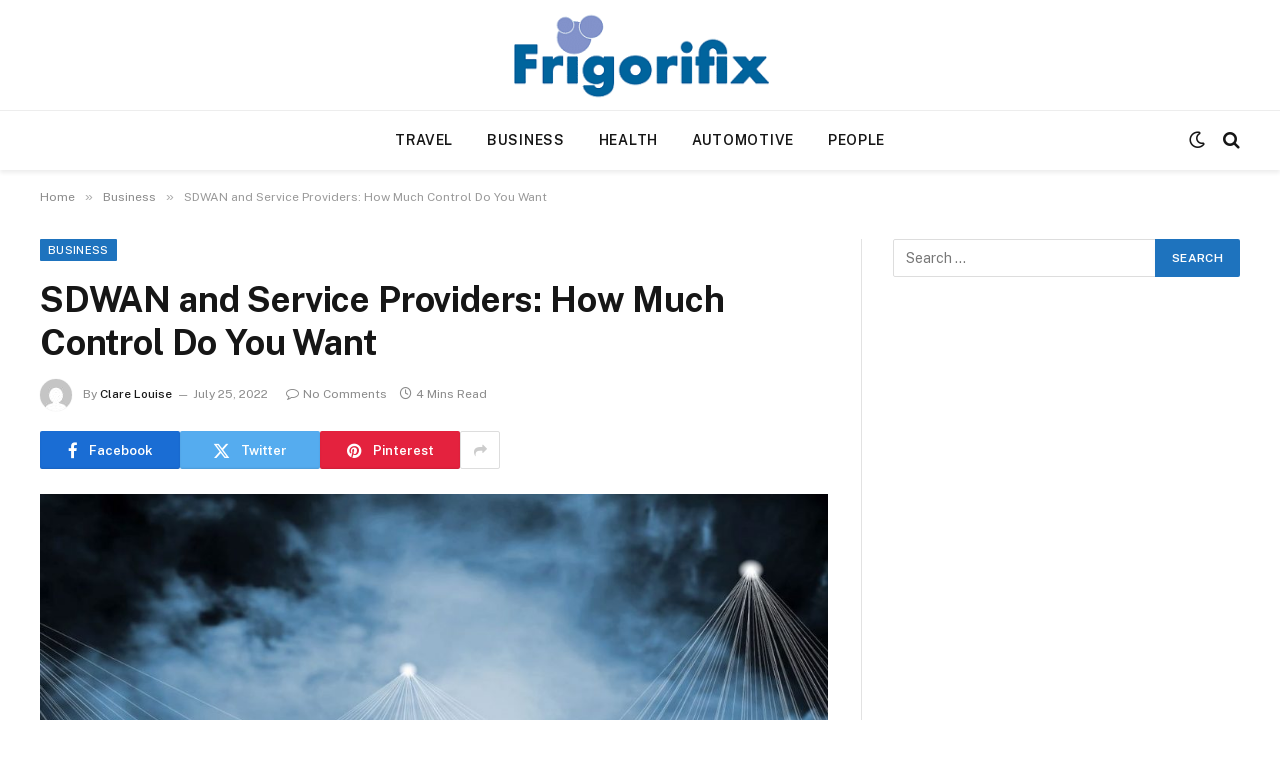

--- FILE ---
content_type: text/html; charset=UTF-8
request_url: https://www.frigorifix.com/sdwan-and-service-providers-how-much-control-do-you-want/
body_size: 63315
content:

<!DOCTYPE html>
<html lang="en-US" class="s-light site-s-light">

<head>

	<meta charset="UTF-8" />
	<meta name="viewport" content="width=device-width, initial-scale=1" />
	<meta name='robots' content='index, follow, max-image-preview:large, max-snippet:-1, max-video-preview:-1' />
	<style>img:is([sizes="auto" i], [sizes^="auto," i]) { contain-intrinsic-size: 3000px 1500px }</style>
	
	<!-- This site is optimized with the Yoast SEO plugin v26.6 - https://yoast.com/wordpress/plugins/seo/ -->
	<title>SDWAN and Service Providers: How Much Control Do You Want | Frigorifix</title><link rel="preload" as="image" imagesrcset="https://www.frigorifix.com/wp-content/uploads/2022/07/SDWAN-Providers-1024x719.jpeg 1024w, https://www.frigorifix.com/wp-content/uploads/2022/07/SDWAN-Providers-300x211.jpeg 300w, https://www.frigorifix.com/wp-content/uploads/2022/07/SDWAN-Providers-768x540.jpeg 768w, https://www.frigorifix.com/wp-content/uploads/2022/07/SDWAN-Providers.jpeg 1200w" imagesizes="(max-width: 788px) 100vw, 788px" /><link rel="preload" as="font" href="https://www.frigorifix.com/wp-content/themes/smart-mag/css/icons/fonts/ts-icons.woff2?v3.2" type="font/woff2" crossorigin="anonymous" />
	<link rel="canonical" href="http://www.frigorifix.com/sdwan-and-service-providers-how-much-control-do-you-want/" />
	<meta property="og:locale" content="en_US" />
	<meta property="og:type" content="article" />
	<meta property="og:title" content="SDWAN and Service Providers: How Much Control Do You Want | Frigorifix" />
	<meta property="og:description" content="Nowadays, businesses are adopting online meetings and remote working. As a result, numerous programs are relocated to the cloud, and other services are made easily accessible over the internet. Working remotely is more advantageous to the company in many ways, including cost reduction and increased production.  Traditional WAN is used by businesses to create remote" />
	<meta property="og:url" content="http://www.frigorifix.com/sdwan-and-service-providers-how-much-control-do-you-want/" />
	<meta property="og:site_name" content="Frigorifix" />
	<meta property="article:published_time" content="2022-07-25T12:22:53+00:00" />
	<meta property="og:image" content="http://www.frigorifix.com/wp-content/uploads/2022/07/SDWAN-Providers.jpeg" />
	<meta property="og:image:width" content="1200" />
	<meta property="og:image:height" content="843" />
	<meta property="og:image:type" content="image/jpeg" />
	<meta name="author" content="Clare Louise" />
	<meta name="twitter:card" content="summary_large_image" />
	<meta name="twitter:label1" content="Written by" />
	<meta name="twitter:data1" content="Clare Louise" />
	<meta name="twitter:label2" content="Est. reading time" />
	<meta name="twitter:data2" content="3 minutes" />
	<script type="application/ld+json" class="yoast-schema-graph">{"@context":"https://schema.org","@graph":[{"@type":"Article","@id":"http://www.frigorifix.com/sdwan-and-service-providers-how-much-control-do-you-want/#article","isPartOf":{"@id":"http://www.frigorifix.com/sdwan-and-service-providers-how-much-control-do-you-want/"},"author":{"name":"Clare Louise","@id":"https://www.frigorifix.com/#/schema/person/f15d61daec1a747a40b379ba44db31a2"},"headline":"SDWAN and Service Providers: How Much Control Do You Want","datePublished":"2022-07-25T12:22:53+00:00","mainEntityOfPage":{"@id":"http://www.frigorifix.com/sdwan-and-service-providers-how-much-control-do-you-want/"},"wordCount":658,"publisher":{"@id":"https://www.frigorifix.com/#organization"},"image":{"@id":"http://www.frigorifix.com/sdwan-and-service-providers-how-much-control-do-you-want/#primaryimage"},"thumbnailUrl":"https://www.frigorifix.com/wp-content/uploads/2022/07/SDWAN-Providers.jpeg","articleSection":["Business"],"inLanguage":"en-US"},{"@type":"WebPage","@id":"http://www.frigorifix.com/sdwan-and-service-providers-how-much-control-do-you-want/","url":"http://www.frigorifix.com/sdwan-and-service-providers-how-much-control-do-you-want/","name":"SDWAN and Service Providers: How Much Control Do You Want | Frigorifix","isPartOf":{"@id":"https://www.frigorifix.com/#website"},"primaryImageOfPage":{"@id":"http://www.frigorifix.com/sdwan-and-service-providers-how-much-control-do-you-want/#primaryimage"},"image":{"@id":"http://www.frigorifix.com/sdwan-and-service-providers-how-much-control-do-you-want/#primaryimage"},"thumbnailUrl":"https://www.frigorifix.com/wp-content/uploads/2022/07/SDWAN-Providers.jpeg","datePublished":"2022-07-25T12:22:53+00:00","breadcrumb":{"@id":"http://www.frigorifix.com/sdwan-and-service-providers-how-much-control-do-you-want/#breadcrumb"},"inLanguage":"en-US","potentialAction":[{"@type":"ReadAction","target":["http://www.frigorifix.com/sdwan-and-service-providers-how-much-control-do-you-want/"]}]},{"@type":"ImageObject","inLanguage":"en-US","@id":"http://www.frigorifix.com/sdwan-and-service-providers-how-much-control-do-you-want/#primaryimage","url":"https://www.frigorifix.com/wp-content/uploads/2022/07/SDWAN-Providers.jpeg","contentUrl":"https://www.frigorifix.com/wp-content/uploads/2022/07/SDWAN-Providers.jpeg","width":1200,"height":843},{"@type":"BreadcrumbList","@id":"http://www.frigorifix.com/sdwan-and-service-providers-how-much-control-do-you-want/#breadcrumb","itemListElement":[{"@type":"ListItem","position":1,"name":"Home","item":"https://www.frigorifix.com/"},{"@type":"ListItem","position":2,"name":"SDWAN and Service Providers: How Much Control Do You Want"}]},{"@type":"WebSite","@id":"https://www.frigorifix.com/#website","url":"https://www.frigorifix.com/","name":"Frigorifix","description":"Diverse Insights on Tech, Lifestyle, Health &amp; More","publisher":{"@id":"https://www.frigorifix.com/#organization"},"potentialAction":[{"@type":"SearchAction","target":{"@type":"EntryPoint","urlTemplate":"https://www.frigorifix.com/?s={search_term_string}"},"query-input":{"@type":"PropertyValueSpecification","valueRequired":true,"valueName":"search_term_string"}}],"inLanguage":"en-US"},{"@type":"Organization","@id":"https://www.frigorifix.com/#organization","name":"Frigorifix","url":"https://www.frigorifix.com/","logo":{"@type":"ImageObject","inLanguage":"en-US","@id":"https://www.frigorifix.com/#/schema/logo/image/","url":"https://www.frigorifix.com/wp-content/uploads/2020/11/frigorifix.png","contentUrl":"https://www.frigorifix.com/wp-content/uploads/2020/11/frigorifix.png","width":300,"height":97,"caption":"Frigorifix"},"image":{"@id":"https://www.frigorifix.com/#/schema/logo/image/"}},{"@type":"Person","@id":"https://www.frigorifix.com/#/schema/person/f15d61daec1a747a40b379ba44db31a2","name":"Clare Louise","image":{"@type":"ImageObject","inLanguage":"en-US","@id":"https://www.frigorifix.com/#/schema/person/image/","url":"https://secure.gravatar.com/avatar/ba332e5af915562a6257ac521b369e663501c98396d3f2a25b565515800f3422?s=96&d=mm&r=g","contentUrl":"https://secure.gravatar.com/avatar/ba332e5af915562a6257ac521b369e663501c98396d3f2a25b565515800f3422?s=96&d=mm&r=g","caption":"Clare Louise"},"url":"https://www.frigorifix.com/author/clare-louise/"}]}</script>
	<!-- / Yoast SEO plugin. -->


<link rel='dns-prefetch' href='//fonts.googleapis.com' />
<link rel="alternate" type="application/rss+xml" title="Frigorifix &raquo; Feed" href="https://www.frigorifix.com/feed/" />
<link rel="alternate" type="application/rss+xml" title="Frigorifix &raquo; Comments Feed" href="https://www.frigorifix.com/comments/feed/" />
<script type="text/javascript">
/* <![CDATA[ */
window._wpemojiSettings = {"baseUrl":"https:\/\/s.w.org\/images\/core\/emoji\/16.0.1\/72x72\/","ext":".png","svgUrl":"https:\/\/s.w.org\/images\/core\/emoji\/16.0.1\/svg\/","svgExt":".svg","source":{"concatemoji":"https:\/\/www.frigorifix.com\/wp-includes\/js\/wp-emoji-release.min.js?ver=6.8.3"}};
/*! This file is auto-generated */
!function(s,n){var o,i,e;function c(e){try{var t={supportTests:e,timestamp:(new Date).valueOf()};sessionStorage.setItem(o,JSON.stringify(t))}catch(e){}}function p(e,t,n){e.clearRect(0,0,e.canvas.width,e.canvas.height),e.fillText(t,0,0);var t=new Uint32Array(e.getImageData(0,0,e.canvas.width,e.canvas.height).data),a=(e.clearRect(0,0,e.canvas.width,e.canvas.height),e.fillText(n,0,0),new Uint32Array(e.getImageData(0,0,e.canvas.width,e.canvas.height).data));return t.every(function(e,t){return e===a[t]})}function u(e,t){e.clearRect(0,0,e.canvas.width,e.canvas.height),e.fillText(t,0,0);for(var n=e.getImageData(16,16,1,1),a=0;a<n.data.length;a++)if(0!==n.data[a])return!1;return!0}function f(e,t,n,a){switch(t){case"flag":return n(e,"\ud83c\udff3\ufe0f\u200d\u26a7\ufe0f","\ud83c\udff3\ufe0f\u200b\u26a7\ufe0f")?!1:!n(e,"\ud83c\udde8\ud83c\uddf6","\ud83c\udde8\u200b\ud83c\uddf6")&&!n(e,"\ud83c\udff4\udb40\udc67\udb40\udc62\udb40\udc65\udb40\udc6e\udb40\udc67\udb40\udc7f","\ud83c\udff4\u200b\udb40\udc67\u200b\udb40\udc62\u200b\udb40\udc65\u200b\udb40\udc6e\u200b\udb40\udc67\u200b\udb40\udc7f");case"emoji":return!a(e,"\ud83e\udedf")}return!1}function g(e,t,n,a){var r="undefined"!=typeof WorkerGlobalScope&&self instanceof WorkerGlobalScope?new OffscreenCanvas(300,150):s.createElement("canvas"),o=r.getContext("2d",{willReadFrequently:!0}),i=(o.textBaseline="top",o.font="600 32px Arial",{});return e.forEach(function(e){i[e]=t(o,e,n,a)}),i}function t(e){var t=s.createElement("script");t.src=e,t.defer=!0,s.head.appendChild(t)}"undefined"!=typeof Promise&&(o="wpEmojiSettingsSupports",i=["flag","emoji"],n.supports={everything:!0,everythingExceptFlag:!0},e=new Promise(function(e){s.addEventListener("DOMContentLoaded",e,{once:!0})}),new Promise(function(t){var n=function(){try{var e=JSON.parse(sessionStorage.getItem(o));if("object"==typeof e&&"number"==typeof e.timestamp&&(new Date).valueOf()<e.timestamp+604800&&"object"==typeof e.supportTests)return e.supportTests}catch(e){}return null}();if(!n){if("undefined"!=typeof Worker&&"undefined"!=typeof OffscreenCanvas&&"undefined"!=typeof URL&&URL.createObjectURL&&"undefined"!=typeof Blob)try{var e="postMessage("+g.toString()+"("+[JSON.stringify(i),f.toString(),p.toString(),u.toString()].join(",")+"));",a=new Blob([e],{type:"text/javascript"}),r=new Worker(URL.createObjectURL(a),{name:"wpTestEmojiSupports"});return void(r.onmessage=function(e){c(n=e.data),r.terminate(),t(n)})}catch(e){}c(n=g(i,f,p,u))}t(n)}).then(function(e){for(var t in e)n.supports[t]=e[t],n.supports.everything=n.supports.everything&&n.supports[t],"flag"!==t&&(n.supports.everythingExceptFlag=n.supports.everythingExceptFlag&&n.supports[t]);n.supports.everythingExceptFlag=n.supports.everythingExceptFlag&&!n.supports.flag,n.DOMReady=!1,n.readyCallback=function(){n.DOMReady=!0}}).then(function(){return e}).then(function(){var e;n.supports.everything||(n.readyCallback(),(e=n.source||{}).concatemoji?t(e.concatemoji):e.wpemoji&&e.twemoji&&(t(e.twemoji),t(e.wpemoji)))}))}((window,document),window._wpemojiSettings);
/* ]]> */
</script>
<style id='wp-emoji-styles-inline-css' type='text/css'>

	img.wp-smiley, img.emoji {
		display: inline !important;
		border: none !important;
		box-shadow: none !important;
		height: 1em !important;
		width: 1em !important;
		margin: 0 0.07em !important;
		vertical-align: -0.1em !important;
		background: none !important;
		padding: 0 !important;
	}
</style>
<link rel='stylesheet' id='wp-block-library-css' href='https://www.frigorifix.com/wp-includes/css/dist/block-library/style.min.css?ver=6.8.3' type='text/css' media='all' />
<style id='classic-theme-styles-inline-css' type='text/css'>
/*! This file is auto-generated */
.wp-block-button__link{color:#fff;background-color:#32373c;border-radius:9999px;box-shadow:none;text-decoration:none;padding:calc(.667em + 2px) calc(1.333em + 2px);font-size:1.125em}.wp-block-file__button{background:#32373c;color:#fff;text-decoration:none}
</style>
<style id='global-styles-inline-css' type='text/css'>
:root{--wp--preset--aspect-ratio--square: 1;--wp--preset--aspect-ratio--4-3: 4/3;--wp--preset--aspect-ratio--3-4: 3/4;--wp--preset--aspect-ratio--3-2: 3/2;--wp--preset--aspect-ratio--2-3: 2/3;--wp--preset--aspect-ratio--16-9: 16/9;--wp--preset--aspect-ratio--9-16: 9/16;--wp--preset--color--black: #000000;--wp--preset--color--cyan-bluish-gray: #abb8c3;--wp--preset--color--white: #ffffff;--wp--preset--color--pale-pink: #f78da7;--wp--preset--color--vivid-red: #cf2e2e;--wp--preset--color--luminous-vivid-orange: #ff6900;--wp--preset--color--luminous-vivid-amber: #fcb900;--wp--preset--color--light-green-cyan: #7bdcb5;--wp--preset--color--vivid-green-cyan: #00d084;--wp--preset--color--pale-cyan-blue: #8ed1fc;--wp--preset--color--vivid-cyan-blue: #0693e3;--wp--preset--color--vivid-purple: #9b51e0;--wp--preset--gradient--vivid-cyan-blue-to-vivid-purple: linear-gradient(135deg,rgba(6,147,227,1) 0%,rgb(155,81,224) 100%);--wp--preset--gradient--light-green-cyan-to-vivid-green-cyan: linear-gradient(135deg,rgb(122,220,180) 0%,rgb(0,208,130) 100%);--wp--preset--gradient--luminous-vivid-amber-to-luminous-vivid-orange: linear-gradient(135deg,rgba(252,185,0,1) 0%,rgba(255,105,0,1) 100%);--wp--preset--gradient--luminous-vivid-orange-to-vivid-red: linear-gradient(135deg,rgba(255,105,0,1) 0%,rgb(207,46,46) 100%);--wp--preset--gradient--very-light-gray-to-cyan-bluish-gray: linear-gradient(135deg,rgb(238,238,238) 0%,rgb(169,184,195) 100%);--wp--preset--gradient--cool-to-warm-spectrum: linear-gradient(135deg,rgb(74,234,220) 0%,rgb(151,120,209) 20%,rgb(207,42,186) 40%,rgb(238,44,130) 60%,rgb(251,105,98) 80%,rgb(254,248,76) 100%);--wp--preset--gradient--blush-light-purple: linear-gradient(135deg,rgb(255,206,236) 0%,rgb(152,150,240) 100%);--wp--preset--gradient--blush-bordeaux: linear-gradient(135deg,rgb(254,205,165) 0%,rgb(254,45,45) 50%,rgb(107,0,62) 100%);--wp--preset--gradient--luminous-dusk: linear-gradient(135deg,rgb(255,203,112) 0%,rgb(199,81,192) 50%,rgb(65,88,208) 100%);--wp--preset--gradient--pale-ocean: linear-gradient(135deg,rgb(255,245,203) 0%,rgb(182,227,212) 50%,rgb(51,167,181) 100%);--wp--preset--gradient--electric-grass: linear-gradient(135deg,rgb(202,248,128) 0%,rgb(113,206,126) 100%);--wp--preset--gradient--midnight: linear-gradient(135deg,rgb(2,3,129) 0%,rgb(40,116,252) 100%);--wp--preset--font-size--small: 13px;--wp--preset--font-size--medium: 20px;--wp--preset--font-size--large: 36px;--wp--preset--font-size--x-large: 42px;--wp--preset--spacing--20: 0.44rem;--wp--preset--spacing--30: 0.67rem;--wp--preset--spacing--40: 1rem;--wp--preset--spacing--50: 1.5rem;--wp--preset--spacing--60: 2.25rem;--wp--preset--spacing--70: 3.38rem;--wp--preset--spacing--80: 5.06rem;--wp--preset--shadow--natural: 6px 6px 9px rgba(0, 0, 0, 0.2);--wp--preset--shadow--deep: 12px 12px 50px rgba(0, 0, 0, 0.4);--wp--preset--shadow--sharp: 6px 6px 0px rgba(0, 0, 0, 0.2);--wp--preset--shadow--outlined: 6px 6px 0px -3px rgba(255, 255, 255, 1), 6px 6px rgba(0, 0, 0, 1);--wp--preset--shadow--crisp: 6px 6px 0px rgba(0, 0, 0, 1);}:where(.is-layout-flex){gap: 0.5em;}:where(.is-layout-grid){gap: 0.5em;}body .is-layout-flex{display: flex;}.is-layout-flex{flex-wrap: wrap;align-items: center;}.is-layout-flex > :is(*, div){margin: 0;}body .is-layout-grid{display: grid;}.is-layout-grid > :is(*, div){margin: 0;}:where(.wp-block-columns.is-layout-flex){gap: 2em;}:where(.wp-block-columns.is-layout-grid){gap: 2em;}:where(.wp-block-post-template.is-layout-flex){gap: 1.25em;}:where(.wp-block-post-template.is-layout-grid){gap: 1.25em;}.has-black-color{color: var(--wp--preset--color--black) !important;}.has-cyan-bluish-gray-color{color: var(--wp--preset--color--cyan-bluish-gray) !important;}.has-white-color{color: var(--wp--preset--color--white) !important;}.has-pale-pink-color{color: var(--wp--preset--color--pale-pink) !important;}.has-vivid-red-color{color: var(--wp--preset--color--vivid-red) !important;}.has-luminous-vivid-orange-color{color: var(--wp--preset--color--luminous-vivid-orange) !important;}.has-luminous-vivid-amber-color{color: var(--wp--preset--color--luminous-vivid-amber) !important;}.has-light-green-cyan-color{color: var(--wp--preset--color--light-green-cyan) !important;}.has-vivid-green-cyan-color{color: var(--wp--preset--color--vivid-green-cyan) !important;}.has-pale-cyan-blue-color{color: var(--wp--preset--color--pale-cyan-blue) !important;}.has-vivid-cyan-blue-color{color: var(--wp--preset--color--vivid-cyan-blue) !important;}.has-vivid-purple-color{color: var(--wp--preset--color--vivid-purple) !important;}.has-black-background-color{background-color: var(--wp--preset--color--black) !important;}.has-cyan-bluish-gray-background-color{background-color: var(--wp--preset--color--cyan-bluish-gray) !important;}.has-white-background-color{background-color: var(--wp--preset--color--white) !important;}.has-pale-pink-background-color{background-color: var(--wp--preset--color--pale-pink) !important;}.has-vivid-red-background-color{background-color: var(--wp--preset--color--vivid-red) !important;}.has-luminous-vivid-orange-background-color{background-color: var(--wp--preset--color--luminous-vivid-orange) !important;}.has-luminous-vivid-amber-background-color{background-color: var(--wp--preset--color--luminous-vivid-amber) !important;}.has-light-green-cyan-background-color{background-color: var(--wp--preset--color--light-green-cyan) !important;}.has-vivid-green-cyan-background-color{background-color: var(--wp--preset--color--vivid-green-cyan) !important;}.has-pale-cyan-blue-background-color{background-color: var(--wp--preset--color--pale-cyan-blue) !important;}.has-vivid-cyan-blue-background-color{background-color: var(--wp--preset--color--vivid-cyan-blue) !important;}.has-vivid-purple-background-color{background-color: var(--wp--preset--color--vivid-purple) !important;}.has-black-border-color{border-color: var(--wp--preset--color--black) !important;}.has-cyan-bluish-gray-border-color{border-color: var(--wp--preset--color--cyan-bluish-gray) !important;}.has-white-border-color{border-color: var(--wp--preset--color--white) !important;}.has-pale-pink-border-color{border-color: var(--wp--preset--color--pale-pink) !important;}.has-vivid-red-border-color{border-color: var(--wp--preset--color--vivid-red) !important;}.has-luminous-vivid-orange-border-color{border-color: var(--wp--preset--color--luminous-vivid-orange) !important;}.has-luminous-vivid-amber-border-color{border-color: var(--wp--preset--color--luminous-vivid-amber) !important;}.has-light-green-cyan-border-color{border-color: var(--wp--preset--color--light-green-cyan) !important;}.has-vivid-green-cyan-border-color{border-color: var(--wp--preset--color--vivid-green-cyan) !important;}.has-pale-cyan-blue-border-color{border-color: var(--wp--preset--color--pale-cyan-blue) !important;}.has-vivid-cyan-blue-border-color{border-color: var(--wp--preset--color--vivid-cyan-blue) !important;}.has-vivid-purple-border-color{border-color: var(--wp--preset--color--vivid-purple) !important;}.has-vivid-cyan-blue-to-vivid-purple-gradient-background{background: var(--wp--preset--gradient--vivid-cyan-blue-to-vivid-purple) !important;}.has-light-green-cyan-to-vivid-green-cyan-gradient-background{background: var(--wp--preset--gradient--light-green-cyan-to-vivid-green-cyan) !important;}.has-luminous-vivid-amber-to-luminous-vivid-orange-gradient-background{background: var(--wp--preset--gradient--luminous-vivid-amber-to-luminous-vivid-orange) !important;}.has-luminous-vivid-orange-to-vivid-red-gradient-background{background: var(--wp--preset--gradient--luminous-vivid-orange-to-vivid-red) !important;}.has-very-light-gray-to-cyan-bluish-gray-gradient-background{background: var(--wp--preset--gradient--very-light-gray-to-cyan-bluish-gray) !important;}.has-cool-to-warm-spectrum-gradient-background{background: var(--wp--preset--gradient--cool-to-warm-spectrum) !important;}.has-blush-light-purple-gradient-background{background: var(--wp--preset--gradient--blush-light-purple) !important;}.has-blush-bordeaux-gradient-background{background: var(--wp--preset--gradient--blush-bordeaux) !important;}.has-luminous-dusk-gradient-background{background: var(--wp--preset--gradient--luminous-dusk) !important;}.has-pale-ocean-gradient-background{background: var(--wp--preset--gradient--pale-ocean) !important;}.has-electric-grass-gradient-background{background: var(--wp--preset--gradient--electric-grass) !important;}.has-midnight-gradient-background{background: var(--wp--preset--gradient--midnight) !important;}.has-small-font-size{font-size: var(--wp--preset--font-size--small) !important;}.has-medium-font-size{font-size: var(--wp--preset--font-size--medium) !important;}.has-large-font-size{font-size: var(--wp--preset--font-size--large) !important;}.has-x-large-font-size{font-size: var(--wp--preset--font-size--x-large) !important;}
:where(.wp-block-post-template.is-layout-flex){gap: 1.25em;}:where(.wp-block-post-template.is-layout-grid){gap: 1.25em;}
:where(.wp-block-columns.is-layout-flex){gap: 2em;}:where(.wp-block-columns.is-layout-grid){gap: 2em;}
:root :where(.wp-block-pullquote){font-size: 1.5em;line-height: 1.6;}
</style>
<link rel='stylesheet' id='contact-form-7-css' href='https://www.frigorifix.com/wp-content/plugins/contact-form-7/includes/css/styles.css?ver=6.1.4' type='text/css' media='all' />
<link rel='stylesheet' id='smartmag-core-css' href='https://www.frigorifix.com/wp-content/themes/smart-mag/style.css?ver=10.3.0' type='text/css' media='all' />
<style id='smartmag-core-inline-css' type='text/css'>
:root { --c-main: #1e73be;
--c-main-rgb: 30,115,190; }
.smart-head-main { --c-shadow: rgba(0,0,0,0.07); }
.smart-head-main .smart-head-bot { border-top-width: 1px; border-top-color: #ededed; }
.s-dark .smart-head-main .smart-head-bot,
.smart-head-main .s-dark.smart-head-bot { border-top-color: #4f4f4f; }
.navigation-main .menu > li > a { letter-spacing: 0.05em; }


</style>
<link rel='stylesheet' id='smartmag-fonts-css' href='https://fonts.googleapis.com/css?family=Public+Sans%3A400%2C400i%2C500%2C600%2C700' type='text/css' media='all' />
<link rel='stylesheet' id='smartmag-magnific-popup-css' href='https://www.frigorifix.com/wp-content/themes/smart-mag/css/lightbox.css?ver=10.3.0' type='text/css' media='all' />
<link rel='stylesheet' id='smartmag-icons-css' href='https://www.frigorifix.com/wp-content/themes/smart-mag/css/icons/icons.css?ver=10.3.0' type='text/css' media='all' />
<script type="text/javascript" id="smartmag-lazy-inline-js-after">
/* <![CDATA[ */
/**
 * @copyright ThemeSphere
 * @preserve
 */
var BunyadLazy={};BunyadLazy.load=function(){function a(e,n){var t={};e.dataset.bgset&&e.dataset.sizes?(t.sizes=e.dataset.sizes,t.srcset=e.dataset.bgset):t.src=e.dataset.bgsrc,function(t){var a=t.dataset.ratio;if(0<a){const e=t.parentElement;if(e.classList.contains("media-ratio")){const n=e.style;n.getPropertyValue("--a-ratio")||(n.paddingBottom=100/a+"%")}}}(e);var a,o=document.createElement("img");for(a in o.onload=function(){var t="url('"+(o.currentSrc||o.src)+"')",a=e.style;a.backgroundImage!==t&&requestAnimationFrame(()=>{a.backgroundImage=t,n&&n()}),o.onload=null,o.onerror=null,o=null},o.onerror=o.onload,t)o.setAttribute(a,t[a]);o&&o.complete&&0<o.naturalWidth&&o.onload&&o.onload()}function e(t){t.dataset.loaded||a(t,()=>{document.dispatchEvent(new Event("lazyloaded")),t.dataset.loaded=1})}function n(t){"complete"===document.readyState?t():window.addEventListener("load",t)}return{initEarly:function(){var t,a=()=>{document.querySelectorAll(".img.bg-cover:not(.lazyload)").forEach(e)};"complete"!==document.readyState?(t=setInterval(a,150),n(()=>{a(),clearInterval(t)})):a()},callOnLoad:n,initBgImages:function(t){t&&n(()=>{document.querySelectorAll(".img.bg-cover").forEach(e)})},bgLoad:a}}(),BunyadLazy.load.initEarly();
/* ]]> */
</script>
<script type="text/javascript" src="https://www.frigorifix.com/wp-includes/js/jquery/jquery.min.js?ver=3.7.1" id="jquery-core-js"></script>
<script type="text/javascript" src="https://www.frigorifix.com/wp-includes/js/jquery/jquery-migrate.min.js?ver=3.4.1" id="jquery-migrate-js"></script>
<link rel="https://api.w.org/" href="https://www.frigorifix.com/wp-json/" /><link rel="alternate" title="JSON" type="application/json" href="https://www.frigorifix.com/wp-json/wp/v2/posts/1203" /><link rel="EditURI" type="application/rsd+xml" title="RSD" href="https://www.frigorifix.com/xmlrpc.php?rsd" />
<meta name="generator" content="WordPress 6.8.3" />
<link rel='shortlink' href='https://www.frigorifix.com/?p=1203' />
<link rel="alternate" title="oEmbed (JSON)" type="application/json+oembed" href="https://www.frigorifix.com/wp-json/oembed/1.0/embed?url=https%3A%2F%2Fwww.frigorifix.com%2Fsdwan-and-service-providers-how-much-control-do-you-want%2F" />
<link rel="alternate" title="oEmbed (XML)" type="text/xml+oembed" href="https://www.frigorifix.com/wp-json/oembed/1.0/embed?url=https%3A%2F%2Fwww.frigorifix.com%2Fsdwan-and-service-providers-how-much-control-do-you-want%2F&#038;format=xml" />

		<script>
		var BunyadSchemeKey = 'bunyad-scheme';
		(() => {
			const d = document.documentElement;
			const c = d.classList;
			var scheme = localStorage.getItem(BunyadSchemeKey);
			
			if (scheme) {
				d.dataset.origClass = c;
				scheme === 'dark' ? c.remove('s-light', 'site-s-light') : c.remove('s-dark', 'site-s-dark');
				c.add('site-s-' + scheme, 's-' + scheme);
			}
		})();
		</script>
		<meta name="generator" content="Elementor 3.34.1; features: e_font_icon_svg, additional_custom_breakpoints; settings: css_print_method-external, google_font-enabled, font_display-swap">
			<style>
				.e-con.e-parent:nth-of-type(n+4):not(.e-lazyloaded):not(.e-no-lazyload),
				.e-con.e-parent:nth-of-type(n+4):not(.e-lazyloaded):not(.e-no-lazyload) * {
					background-image: none !important;
				}
				@media screen and (max-height: 1024px) {
					.e-con.e-parent:nth-of-type(n+3):not(.e-lazyloaded):not(.e-no-lazyload),
					.e-con.e-parent:nth-of-type(n+3):not(.e-lazyloaded):not(.e-no-lazyload) * {
						background-image: none !important;
					}
				}
				@media screen and (max-height: 640px) {
					.e-con.e-parent:nth-of-type(n+2):not(.e-lazyloaded):not(.e-no-lazyload),
					.e-con.e-parent:nth-of-type(n+2):not(.e-lazyloaded):not(.e-no-lazyload) * {
						background-image: none !important;
					}
				}
			</style>
			<link rel="icon" href="https://www.frigorifix.com/wp-content/uploads/2020/11/frigorifix-F-150x150.png" sizes="32x32" />
<link rel="icon" href="https://www.frigorifix.com/wp-content/uploads/2020/11/frigorifix-F.png" sizes="192x192" />
<link rel="apple-touch-icon" href="https://www.frigorifix.com/wp-content/uploads/2020/11/frigorifix-F.png" />
<meta name="msapplication-TileImage" content="https://www.frigorifix.com/wp-content/uploads/2020/11/frigorifix-F.png" />


</head>

<body class="wp-singular post-template-default single single-post postid-1203 single-format-standard wp-custom-logo wp-theme-smart-mag right-sidebar post-layout-modern post-cat-3 has-lb has-lb-sm ts-img-hov-fade has-sb-sep layout-normal elementor-default elementor-kit-2084">



<div class="main-wrap">

	
<div class="off-canvas-backdrop"></div>
<div class="mobile-menu-container off-canvas s-dark hide-menu-lg" id="off-canvas">

	<div class="off-canvas-head">
		<a href="#" class="close">
			<span class="visuallyhidden">Close Menu</span>
			<i class="tsi tsi-times"></i>
		</a>

		<div class="ts-logo">
					</div>
	</div>

	<div class="off-canvas-content">

					<ul class="mobile-menu"></ul>
		
		
		
		<div class="spc-social-block spc-social spc-social-b smart-head-social">
		
			
				<a href="#" class="link service s-facebook" target="_blank" rel="nofollow noopener">
					<i class="icon tsi tsi-facebook"></i>					<span class="visuallyhidden">Facebook</span>
				</a>
									
			
				<a href="#" class="link service s-twitter" target="_blank" rel="nofollow noopener">
					<i class="icon tsi tsi-twitter"></i>					<span class="visuallyhidden">X (Twitter)</span>
				</a>
									
			
				<a href="#" class="link service s-instagram" target="_blank" rel="nofollow noopener">
					<i class="icon tsi tsi-instagram"></i>					<span class="visuallyhidden">Instagram</span>
				</a>
									
			
		</div>

		
	</div>

</div>
<div class="smart-head smart-head-b smart-head-main" id="smart-head">
	
	<div class="smart-head-row smart-head-mid smart-head-row-3 is-light smart-head-row-full">

		<div class="inner wrap">

							
				<div class="items items-left empty">
								</div>

							
				<div class="items items-center ">
					<a href="https://www.frigorifix.com/" title="Frigorifix" rel="home" class="logo-link ts-logo logo-is-image">
		<span>
			
				
					<img src="http://www.frigorifix.com/wp-content/uploads/2020/11/frigorifix.png" class="logo-image" alt="Frigorifix" width="300" height="97"/>
									 
					</span>
	</a>				</div>

							
				<div class="items items-right empty">
								</div>

						
		</div>
	</div>

	
	<div class="smart-head-row smart-head-bot smart-head-row-3 is-light has-center-nav smart-head-row-full">

		<div class="inner wrap">

							
				<div class="items items-left empty">
								</div>

							
				<div class="items items-center ">
					<div class="nav-wrap">
		<nav class="navigation navigation-main nav-hov-a">
			<ul id="menu-home" class="menu"><li id="menu-item-104" class="menu-item menu-item-type-taxonomy menu-item-object-category menu-cat-2 menu-item-104"><a href="https://www.frigorifix.com/category/travel/">Travel</a></li>
<li id="menu-item-105" class="menu-item menu-item-type-taxonomy menu-item-object-category current-post-ancestor current-menu-parent current-post-parent menu-cat-3 menu-item-105"><a href="https://www.frigorifix.com/category/business/">Business</a></li>
<li id="menu-item-106" class="menu-item menu-item-type-taxonomy menu-item-object-category menu-cat-4 menu-item-106"><a href="https://www.frigorifix.com/category/health/">Health</a></li>
<li id="menu-item-108" class="menu-item menu-item-type-taxonomy menu-item-object-category menu-cat-6 menu-item-108"><a href="https://www.frigorifix.com/category/automotive/">Automotive</a></li>
<li id="menu-item-2265" class="menu-item menu-item-type-taxonomy menu-item-object-category menu-cat-175 menu-item-2265"><a href="https://www.frigorifix.com/category/people/">People</a></li>
</ul>		</nav>
	</div>
				</div>

							
				<div class="items items-right ">
				
<div class="scheme-switcher has-icon-only">
	<a href="#" class="toggle is-icon toggle-dark" title="Switch to Dark Design - easier on eyes.">
		<i class="icon tsi tsi-moon"></i>
	</a>
	<a href="#" class="toggle is-icon toggle-light" title="Switch to Light Design.">
		<i class="icon tsi tsi-bright"></i>
	</a>
</div>

	<a href="#" class="search-icon has-icon-only is-icon" title="Search">
		<i class="tsi tsi-search"></i>
	</a>

				</div>

						
		</div>
	</div>

	</div>
<div class="smart-head smart-head-a smart-head-mobile" id="smart-head-mobile" data-sticky="mid" data-sticky-type="smart" data-sticky-full>
	
	<div class="smart-head-row smart-head-mid smart-head-row-3 s-dark smart-head-row-full">

		<div class="inner wrap">

							
				<div class="items items-left ">
				
<button class="offcanvas-toggle has-icon" type="button" aria-label="Menu">
	<span class="hamburger-icon hamburger-icon-a">
		<span class="inner"></span>
	</span>
</button>				</div>

							
				<div class="items items-center ">
					<a href="https://www.frigorifix.com/" title="Frigorifix" rel="home" class="logo-link ts-logo logo-is-image">
		<span>
			
				
					<img src="http://www.frigorifix.com/wp-content/uploads/2020/11/frigorifix.png" class="logo-image" alt="Frigorifix" width="300" height="97"/>
									 
					</span>
	</a>				</div>

							
				<div class="items items-right ">
				

	<a href="#" class="search-icon has-icon-only is-icon" title="Search">
		<i class="tsi tsi-search"></i>
	</a>

				</div>

						
		</div>
	</div>

	</div>
<nav class="breadcrumbs is-full-width breadcrumbs-a" id="breadcrumb"><div class="inner ts-contain "><span><a href="https://www.frigorifix.com/"><span>Home</span></a></span><span class="delim">&raquo;</span><span><a href="https://www.frigorifix.com/category/business/"><span>Business</span></a></span><span class="delim">&raquo;</span><span class="current">SDWAN and Service Providers: How Much Control Do You Want</span></div></nav>
<div class="main ts-contain cf right-sidebar">
	
		

<div class="ts-row">
	<div class="col-8 main-content s-post-contain">

					<div class="the-post-header s-head-modern s-head-modern-a">
	<div class="post-meta post-meta-a post-meta-left post-meta-single has-below"><div class="post-meta-items meta-above"><span class="meta-item cat-labels">
						
						<a href="https://www.frigorifix.com/category/business/" class="category term-color-3" rel="category">Business</a>
					</span>
					</div><h1 class="is-title post-title">SDWAN and Service Providers: How Much Control Do You Want</h1><div class="post-meta-items meta-below has-author-img"><span class="meta-item post-author has-img"><img alt='Clare Louise' src='https://secure.gravatar.com/avatar/ba332e5af915562a6257ac521b369e663501c98396d3f2a25b565515800f3422?s=32&#038;d=mm&#038;r=g' srcset='https://secure.gravatar.com/avatar/ba332e5af915562a6257ac521b369e663501c98396d3f2a25b565515800f3422?s=64&#038;d=mm&#038;r=g 2x' class='avatar avatar-32 photo' height='32' width='32' decoding='async'/><span class="by">By</span> <a href="https://www.frigorifix.com/author/clare-louise/" title="Posts by Clare Louise" rel="author">Clare Louise</a></span><span class="meta-item has-next-icon date"><time class="post-date" datetime="2022-07-25T12:22:53+00:00">July 25, 2022</time></span><span class="has-next-icon meta-item comments has-icon"><a href="https://www.frigorifix.com/sdwan-and-service-providers-how-much-control-do-you-want/#respond"><i class="tsi tsi-comment-o"></i>No Comments</a></span><span class="meta-item read-time has-icon"><i class="tsi tsi-clock"></i>4 Mins Read</span></div></div>
	<div class="post-share post-share-b spc-social-colors  post-share-b1">

				
		
				
			<a href="https://www.facebook.com/sharer.php?u=https%3A%2F%2Fwww.frigorifix.com%2Fsdwan-and-service-providers-how-much-control-do-you-want%2F" class="cf service s-facebook service-lg" 
				title="Share on Facebook" target="_blank" rel="nofollow noopener">
				<i class="tsi tsi-facebook"></i>
				<span class="label">Facebook</span>
							</a>
				
				
			<a href="https://twitter.com/intent/tweet?url=https%3A%2F%2Fwww.frigorifix.com%2Fsdwan-and-service-providers-how-much-control-do-you-want%2F&#038;text=SDWAN%20and%20Service%20Providers%3A%20How%20Much%20Control%20Do%20You%20Want" class="cf service s-twitter service-lg" 
				title="Share on X (Twitter)" target="_blank" rel="nofollow noopener">
				<i class="tsi tsi-twitter"></i>
				<span class="label">Twitter</span>
							</a>
				
				
			<a href="https://pinterest.com/pin/create/button/?url=https%3A%2F%2Fwww.frigorifix.com%2Fsdwan-and-service-providers-how-much-control-do-you-want%2F&#038;media=https%3A%2F%2Fwww.frigorifix.com%2Fwp-content%2Fuploads%2F2022%2F07%2FSDWAN-Providers.jpeg&#038;description=SDWAN%20and%20Service%20Providers%3A%20How%20Much%20Control%20Do%20You%20Want" class="cf service s-pinterest service-lg" 
				title="Share on Pinterest" target="_blank" rel="nofollow noopener">
				<i class="tsi tsi-pinterest"></i>
				<span class="label">Pinterest</span>
							</a>
				
				
			<a href="https://www.linkedin.com/shareArticle?mini=true&#038;url=https%3A%2F%2Fwww.frigorifix.com%2Fsdwan-and-service-providers-how-much-control-do-you-want%2F" class="cf service s-linkedin service-sm" 
				title="Share on LinkedIn" target="_blank" rel="nofollow noopener">
				<i class="tsi tsi-linkedin"></i>
				<span class="label">LinkedIn</span>
							</a>
				
				
			<a href="https://www.tumblr.com/share/link?url=https%3A%2F%2Fwww.frigorifix.com%2Fsdwan-and-service-providers-how-much-control-do-you-want%2F&#038;name=SDWAN%20and%20Service%20Providers%3A%20How%20Much%20Control%20Do%20You%20Want" class="cf service s-tumblr service-sm" 
				title="Share on Tumblr" target="_blank" rel="nofollow noopener">
				<i class="tsi tsi-tumblr"></i>
				<span class="label">Tumblr</span>
							</a>
				
				
			<a href="mailto:?subject=SDWAN%20and%20Service%20Providers%3A%20How%20Much%20Control%20Do%20You%20Want&#038;body=https%3A%2F%2Fwww.frigorifix.com%2Fsdwan-and-service-providers-how-much-control-do-you-want%2F" class="cf service s-email service-sm" 
				title="Share via Email" target="_blank" rel="nofollow noopener">
				<i class="tsi tsi-envelope-o"></i>
				<span class="label">Email</span>
							</a>
				
		
				
					<a href="#" class="show-more" title="Show More Social Sharing"><i class="tsi tsi-share"></i></a>
		
				
	</div>

	
	
</div>		
					<div class="single-featured">	
	<div class="featured">
				
			<a href="https://www.frigorifix.com/wp-content/uploads/2022/07/SDWAN-Providers.jpeg" class="image-link media-ratio ar-bunyad-main" title="SDWAN and Service Providers: How Much Control Do You Want"><img width="788" height="515" src="https://www.frigorifix.com/wp-content/uploads/2022/07/SDWAN-Providers-1024x719.jpeg" class="attachment-bunyad-main size-bunyad-main no-lazy skip-lazy wp-post-image" alt="" sizes="(max-width: 788px) 100vw, 788px" title="SDWAN and Service Providers: How Much Control Do You Want" decoding="async" srcset="https://www.frigorifix.com/wp-content/uploads/2022/07/SDWAN-Providers-1024x719.jpeg 1024w, https://www.frigorifix.com/wp-content/uploads/2022/07/SDWAN-Providers-300x211.jpeg 300w, https://www.frigorifix.com/wp-content/uploads/2022/07/SDWAN-Providers-768x540.jpeg 768w, https://www.frigorifix.com/wp-content/uploads/2022/07/SDWAN-Providers.jpeg 1200w" /></a>		
						
			</div>

	</div>
		
		<div class="the-post s-post-modern">

			<article id="post-1203" class="post-1203 post type-post status-publish format-standard has-post-thumbnail category-business">
				
<div class="post-content-wrap has-share-float">
						<div class="post-share-float share-float-b is-hidden spc-social-colors spc-social-colored">
	<div class="inner">
					<span class="share-text">Share</span>
		
		<div class="services">
					
				
			<a href="https://www.facebook.com/sharer.php?u=https%3A%2F%2Fwww.frigorifix.com%2Fsdwan-and-service-providers-how-much-control-do-you-want%2F" class="cf service s-facebook" target="_blank" title="Facebook" rel="nofollow noopener">
				<i class="tsi tsi-facebook"></i>
				<span class="label">Facebook</span>

							</a>
				
				
			<a href="https://twitter.com/intent/tweet?url=https%3A%2F%2Fwww.frigorifix.com%2Fsdwan-and-service-providers-how-much-control-do-you-want%2F&text=SDWAN%20and%20Service%20Providers%3A%20How%20Much%20Control%20Do%20You%20Want" class="cf service s-twitter" target="_blank" title="Twitter" rel="nofollow noopener">
				<i class="tsi tsi-twitter"></i>
				<span class="label">Twitter</span>

							</a>
				
				
			<a href="https://www.linkedin.com/shareArticle?mini=true&url=https%3A%2F%2Fwww.frigorifix.com%2Fsdwan-and-service-providers-how-much-control-do-you-want%2F" class="cf service s-linkedin" target="_blank" title="LinkedIn" rel="nofollow noopener">
				<i class="tsi tsi-linkedin"></i>
				<span class="label">LinkedIn</span>

							</a>
				
				
			<a href="https://pinterest.com/pin/create/button/?url=https%3A%2F%2Fwww.frigorifix.com%2Fsdwan-and-service-providers-how-much-control-do-you-want%2F&media=https%3A%2F%2Fwww.frigorifix.com%2Fwp-content%2Fuploads%2F2022%2F07%2FSDWAN-Providers.jpeg&description=SDWAN%20and%20Service%20Providers%3A%20How%20Much%20Control%20Do%20You%20Want" class="cf service s-pinterest" target="_blank" title="Pinterest" rel="nofollow noopener">
				<i class="tsi tsi-pinterest-p"></i>
				<span class="label">Pinterest</span>

							</a>
				
				
			<a href="mailto:?subject=SDWAN%20and%20Service%20Providers%3A%20How%20Much%20Control%20Do%20You%20Want&body=https%3A%2F%2Fwww.frigorifix.com%2Fsdwan-and-service-providers-how-much-control-do-you-want%2F" class="cf service s-email" target="_blank" title="Email" rel="nofollow noopener">
				<i class="tsi tsi-envelope-o"></i>
				<span class="label">Email</span>

							</a>
				
		
					
		</div>
	</div>		
</div>
			
	<div class="post-content cf entry-content content-spacious">

		
				
		<p style="text-align: justify;"><span style="font-weight: 400;">Nowadays, businesses are adopting online meetings and remote working. As a result, numerous programs are relocated to the cloud, and other services are made easily accessible over the internet. Working remotely is more advantageous to the company in many ways, including cost reduction and increased production. </span></p>
<p style="text-align: justify;"><span style="font-weight: 400;">Traditional WAN is used by businesses to create remote infrastructure, enabling users to connect remote sites to applications hosted in the data center. Traditional Wide Area Network uses leased lines and MPLS circuits to provide secure connections to the data center. </span></p>
<p style="text-align: justify;"><span style="font-weight: 400;">In this infrastructure, the data center receives traffic from the remote site, which is subsequently forwarded to the public cloud.  </span></p>
<p style="text-align: justify;"><span style="font-weight: 400;">However, the traditional WAN infrastructure is not suitable in the digital world because the admins are provided with limited control over traffic flow, and that is because the control is through routing protocols. And so the </span><a href="https://www.tatacommunications.com/solutions/network/cloud-ready-networks/izo-sdwan/"><span style="font-weight: 400;">SDWAN provider</span></a><span style="font-weight: 400;"> enters in. </span></p>
<p style="text-align: justify;"><b>What is SDWAN?</b></p>
<p style="text-align: justify;"><span style="font-weight: 400;">SD-WAN stands for Software-Defined Wide Area Network, a technology that creates a virtual WAN architecture to manage the IT infrastructure easily between multiple locations. </span></p>
<p style="text-align: justify;"><span style="font-weight: 400;">It is provider and transport-independent, meaning a company can connect to the applications using any provider and any transport service, including internet and LTE. </span></p>
<p style="text-align: justify;"><b>Why do businesses switch to SDWAN from MPLS?</b></p>
<p style="text-align: justify;"><span style="font-weight: 400;">Businesses primarily switched to SDWAN since MPLS connections are pricey but only offer a few control options. And here are the top reasons why businesses switch to SDWAN. </span></p>
<p style="text-align: justify;"><b>Security</b></p>
<p style="text-align: justify;"><span style="font-weight: 400;">Security is more concerned with digital operations. With SD-WAN, the remote infrastructure gets complete security. It offers all-encompassing security features like cloud web content filtering, malware defenses, and intervention mechanisms. </span></p>
<p style="text-align: justify;"><span style="font-weight: 400;">Consequently, you can avoid putting separate security measures at each location. It also incorporates encryption features to ensure that only authorized users have access.</span></p>
<p style="text-align: justify;"><b>Flexibility</b></p>
<p style="text-align: justify;"><span style="font-weight: 400;">Any form of transport service that is offered, including 4G, the internet, fixed wireless, and others, may be used. As a result, you have total control over the remote infrastructure.</span></p>
<p style="text-align: justify;"><b>Smart pathway control</b></p>
<p style="text-align: justify;"><span style="font-weight: 400;">By sending the policies and directing traffic depending on priority, efficiency is increased. And the path can be controlled from a centralized location or an individual site. </span></p>
<p style="text-align: justify;"><b>Reduced cost</b></p>
<p style="text-align: justify;"><span style="font-weight: 400;">Since SDWAN uses a regular internet connection and offers faster network speeds and security, it lowers the cost of bandwidth. However, MPLS circuits are pricey and compromise both speed and security.</span></p>
<p style="text-align: justify;"><b>Easy deployment </b></p>
<p style="text-align: justify;"><span style="font-weight: 400;">You can rapidly set up the WAN system for your company with SDWAN. Each device&#8217;s policy and keys can be downloaded once set up to access the requirements based on the location.</span></p>
<p style="text-align: justify;"><b>How to implement SDWAN? </b></p>
<p style="text-align: justify;"><span style="font-weight: 400;">The following are the two most popular strategies utilized by many firms when deploying SDWAN.</span></p>
<p style="text-align: justify;"><b>Using a carrier</b></p>
<p style="text-align: justify;"><span style="font-weight: 400;">This approach is more similar to having an MPLS provider&#8217;s infrastructure with SDWAN capabilities. If you decide to sign a multi-year contract with the carriers, they will supply the necessary equipment. However, if you choose to terminate the contract, you will also lose the entire infrastructure and the service. Furthermore, it restricts administrative and network control as well.</span></p>
<p style="text-align: justify;"><b>Using a solution provider </b></p>
<p style="text-align: justify;"><span style="font-weight: 400;">The majority of companies look for SDWAN providers to establish secure SDWAN. The services are provided based on the needs of your business. They develop, architect, and deploy SDWAN for your company after gathering requirements. </span></p>
<p style="text-align: justify;"><span style="font-weight: 400;">You have total control over the available transportation options for each company location. Additionally, you can manage the network from a single location or a central location.</span></p>
<p style="text-align: justify;"><span style="font-weight: 400;">However, to receive the greatest service, you must pick the appropriate provider. Therefore, you must be aware of the characteristics provided by the supplier, including security precautions, services provided, experience, price, and more, before choosing an </span><span style="font-weight: 400;">SDWAN provider</span><span style="font-weight: 400;">. And doing so will aid in your search for the top service.</span></p>
<p style="text-align: justify;"><span style="font-weight: 400;">So now you know why businesses are embracing SDWAN technology and how they can use it to benefit their operations. Overall, SDWAN aids in the effective and secure management of the IT infrastructure.</span></p>

				
		
		
		
	</div>
</div>
	
			</article>

			
	
	<div class="post-share-bot">
		<span class="info">Share.</span>
		
		<span class="share-links spc-social spc-social-colors spc-social-bg">

			
			
				<a href="https://www.facebook.com/sharer.php?u=https%3A%2F%2Fwww.frigorifix.com%2Fsdwan-and-service-providers-how-much-control-do-you-want%2F" class="service s-facebook tsi tsi-facebook" 
					title="Share on Facebook" target="_blank" rel="nofollow noopener">
					<span class="visuallyhidden">Facebook</span>

									</a>
					
			
				<a href="https://twitter.com/intent/tweet?url=https%3A%2F%2Fwww.frigorifix.com%2Fsdwan-and-service-providers-how-much-control-do-you-want%2F&#038;text=SDWAN%20and%20Service%20Providers%3A%20How%20Much%20Control%20Do%20You%20Want" class="service s-twitter tsi tsi-twitter" 
					title="Share on X (Twitter)" target="_blank" rel="nofollow noopener">
					<span class="visuallyhidden">Twitter</span>

									</a>
					
			
				<a href="https://pinterest.com/pin/create/button/?url=https%3A%2F%2Fwww.frigorifix.com%2Fsdwan-and-service-providers-how-much-control-do-you-want%2F&#038;media=https%3A%2F%2Fwww.frigorifix.com%2Fwp-content%2Fuploads%2F2022%2F07%2FSDWAN-Providers.jpeg&#038;description=SDWAN%20and%20Service%20Providers%3A%20How%20Much%20Control%20Do%20You%20Want" class="service s-pinterest tsi tsi-pinterest" 
					title="Share on Pinterest" target="_blank" rel="nofollow noopener">
					<span class="visuallyhidden">Pinterest</span>

									</a>
					
			
				<a href="https://www.linkedin.com/shareArticle?mini=true&#038;url=https%3A%2F%2Fwww.frigorifix.com%2Fsdwan-and-service-providers-how-much-control-do-you-want%2F" class="service s-linkedin tsi tsi-linkedin" 
					title="Share on LinkedIn" target="_blank" rel="nofollow noopener">
					<span class="visuallyhidden">LinkedIn</span>

									</a>
					
			
				<a href="https://www.tumblr.com/share/link?url=https%3A%2F%2Fwww.frigorifix.com%2Fsdwan-and-service-providers-how-much-control-do-you-want%2F&#038;name=SDWAN%20and%20Service%20Providers%3A%20How%20Much%20Control%20Do%20You%20Want" class="service s-tumblr tsi tsi-tumblr" 
					title="Share on Tumblr" target="_blank" rel="nofollow noopener">
					<span class="visuallyhidden">Tumblr</span>

									</a>
					
			
				<a href="mailto:?subject=SDWAN%20and%20Service%20Providers%3A%20How%20Much%20Control%20Do%20You%20Want&#038;body=https%3A%2F%2Fwww.frigorifix.com%2Fsdwan-and-service-providers-how-much-control-do-you-want%2F" class="service s-email tsi tsi-envelope-o" 
					title="Share via Email" target="_blank" rel="nofollow noopener">
					<span class="visuallyhidden">Email</span>

									</a>
					
			
			
		</span>
	</div>
	



			<div class="author-box">
			<section class="author-info">

	<img alt='' src='https://secure.gravatar.com/avatar/ba332e5af915562a6257ac521b369e663501c98396d3f2a25b565515800f3422?s=95&#038;d=mm&#038;r=g' srcset='https://secure.gravatar.com/avatar/ba332e5af915562a6257ac521b369e663501c98396d3f2a25b565515800f3422?s=190&#038;d=mm&#038;r=g 2x' class='avatar avatar-95 photo' height='95' width='95' decoding='async'/>	
	<div class="description">
		<a href="https://www.frigorifix.com/author/clare-louise/" title="Posts by Clare Louise" rel="author">Clare Louise</a>		
		<ul class="social-icons">
				</ul>
		
		<p class="bio"></p>
	</div>
	
</section>		</div>
	

	<section class="related-posts">
							
							
				<div class="block-head block-head-ac block-head-a block-head-a1 is-left">

					<h4 class="heading">Related <span class="color">Posts</span></h4>					
									</div>
				
			
				<section class="block-wrap block-grid cols-gap-sm mb-none" data-id="1">

				
			<div class="block-content">
					
	<div class="loop loop-grid loop-grid-sm grid grid-3 md:grid-2 xs:grid-1">

					
<article class="l-post grid-post grid-sm-post">

	
			<div class="media">

		
			<a href="https://www.frigorifix.com/why-it-makes-sense-to-hire-a-professional-tow-truck-service/" class="image-link media-ratio ratio-16-9" title="Why It Makes Sense To Hire A Professional Tow Truck Service"><span data-bgsrc="https://www.frigorifix.com/wp-content/uploads/2026/01/towing-img-20_optimized-jpg-450x353.webp" class="img bg-cover wp-post-image attachment-bunyad-medium size-bunyad-medium lazyload" data-bgset="https://www.frigorifix.com/wp-content/uploads/2026/01/towing-img-20_optimized-jpg-450x353.webp 450w, https://www.frigorifix.com/wp-content/uploads/2026/01/towing-img-20_optimized-jpg-300x235.webp 300w, https://www.frigorifix.com/wp-content/uploads/2026/01/towing-img-20_optimized-jpg-768x602.webp 768w, https://www.frigorifix.com/wp-content/uploads/2026/01/towing-img-20_optimized-jpg.webp 840w" data-sizes="(max-width: 377px) 100vw, 377px"></span></a>			
			
			
			
		
		</div>
	

	
		<div class="content">

			<div class="post-meta post-meta-a has-below"><h4 class="is-title post-title"><a href="https://www.frigorifix.com/why-it-makes-sense-to-hire-a-professional-tow-truck-service/">Why It Makes Sense To Hire A Professional Tow Truck Service</a></h4><div class="post-meta-items meta-below"><span class="meta-item date"><span class="date-link"><time class="post-date" datetime="2026-01-09T14:33:53+00:00">January 9, 2026</time></span></span></div></div>			
			
			
		</div>

	
</article>					
<article class="l-post grid-post grid-sm-post">

	
			<div class="media">

		
			<a href="https://www.frigorifix.com/heat-press-or-screen-print-choosing-the-right-setup-for-live-events/" class="image-link media-ratio ratio-16-9" title="Heat Press or Screen Print? Choosing the Right Setup for Live Events"><span data-bgsrc="https://www.frigorifix.com/wp-content/uploads/2025/12/Heat-Press-or-Screen-Print-450x270.jpg" class="img bg-cover wp-post-image attachment-bunyad-medium size-bunyad-medium lazyload" data-bgset="https://www.frigorifix.com/wp-content/uploads/2025/12/Heat-Press-or-Screen-Print-450x270.jpg 450w, https://www.frigorifix.com/wp-content/uploads/2025/12/Heat-Press-or-Screen-Print-300x180.jpg 300w, https://www.frigorifix.com/wp-content/uploads/2025/12/Heat-Press-or-Screen-Print-768x461.jpg 768w, https://www.frigorifix.com/wp-content/uploads/2025/12/Heat-Press-or-Screen-Print-150x90.jpg 150w, https://www.frigorifix.com/wp-content/uploads/2025/12/Heat-Press-or-Screen-Print.jpg 1000w" data-sizes="(max-width: 377px) 100vw, 377px"></span></a>			
			
			
			
		
		</div>
	

	
		<div class="content">

			<div class="post-meta post-meta-a has-below"><h4 class="is-title post-title"><a href="https://www.frigorifix.com/heat-press-or-screen-print-choosing-the-right-setup-for-live-events/">Heat Press or Screen Print? Choosing the Right Setup for Live Events</a></h4><div class="post-meta-items meta-below"><span class="meta-item date"><span class="date-link"><time class="post-date" datetime="2025-12-01T10:23:11+00:00">December 1, 2025</time></span></span></div></div>			
			
			
		</div>

	
</article>					
<article class="l-post grid-post grid-sm-post">

	
			<div class="media">

		
			<a href="https://www.frigorifix.com/how-funeral-directors-keep-hope-alive-in-repatriation-services/" class="image-link media-ratio ratio-16-9" title="How Funeral Directors Keep Hope Alive in Repatriation Services"><span data-bgsrc="https://www.frigorifix.com/wp-content/uploads/2025/11/How-Funeral-Directors-Keep-Hope-Alive-in-Repatriation-Services-450x270.jpg" class="img bg-cover wp-post-image attachment-bunyad-medium size-bunyad-medium lazyload" data-bgset="https://www.frigorifix.com/wp-content/uploads/2025/11/How-Funeral-Directors-Keep-Hope-Alive-in-Repatriation-Services-450x270.jpg 450w, https://www.frigorifix.com/wp-content/uploads/2025/11/How-Funeral-Directors-Keep-Hope-Alive-in-Repatriation-Services-300x180.jpg 300w, https://www.frigorifix.com/wp-content/uploads/2025/11/How-Funeral-Directors-Keep-Hope-Alive-in-Repatriation-Services-768x461.jpg 768w, https://www.frigorifix.com/wp-content/uploads/2025/11/How-Funeral-Directors-Keep-Hope-Alive-in-Repatriation-Services-150x90.jpg 150w, https://www.frigorifix.com/wp-content/uploads/2025/11/How-Funeral-Directors-Keep-Hope-Alive-in-Repatriation-Services.jpg 1000w" data-sizes="(max-width: 377px) 100vw, 377px"></span></a>			
			
			
			
		
		</div>
	

	
		<div class="content">

			<div class="post-meta post-meta-a has-below"><h4 class="is-title post-title"><a href="https://www.frigorifix.com/how-funeral-directors-keep-hope-alive-in-repatriation-services/">How Funeral Directors Keep Hope Alive in Repatriation Services</a></h4><div class="post-meta-items meta-below"><span class="meta-item date"><span class="date-link"><time class="post-date" datetime="2025-11-28T10:59:07+00:00">November 28, 2025</time></span></span></div></div>			
			
			
		</div>

	
</article>		
	</div>

		
			</div>

		</section>
		
	</section>			
			<div class="comments">
				
	

	

	<div id="comments">
		<div class="comments-area ">

			<p class="nocomments">Comments are closed.</p>
		
	
			</div>
	</div><!-- #comments -->
			</div>

		</div>
	</div>
	
			
	
	<aside class="col-4 main-sidebar has-sep" data-sticky="1">
	
			<div class="inner theiaStickySidebar">
		
			<div id="search-2" class="widget widget_search"><form role="search" method="get" class="search-form" action="https://www.frigorifix.com/">
				<label>
					<span class="screen-reader-text">Search for:</span>
					<input type="search" class="search-field" placeholder="Search &hellip;" value="" name="s" />
				</label>
				<input type="submit" class="search-submit" value="Search" />
			</form></div>		</div>
	
	</aside>
	
</div>
	</div>

			<footer class="main-footer cols-gap-lg footer-bold s-dark">

					
	
			<div class="lower-footer bold-footer-lower">
			<div class="ts-contain inner">

				

				
											
						<div class="links">
							<div class="menu-footer-container"><ul id="menu-footer" class="menu"><li id="menu-item-1167" class="menu-item menu-item-type-post_type menu-item-object-page menu-item-1167"><a href="https://www.frigorifix.com/contact-us/">Contact Us</a></li>
<li id="menu-item-1166" class="menu-item menu-item-type-post_type menu-item-object-page menu-item-1166"><a href="https://www.frigorifix.com/about-us/">About Us</a></li>
<li id="menu-item-2553" class="menu-item menu-item-type-post_type menu-item-object-page menu-item-2553"><a href="https://www.frigorifix.com/write-for-us/">Write for Us</a></li>
<li id="menu-item-2552" class="menu-item menu-item-type-post_type menu-item-object-page menu-item-2552"><a href="https://www.frigorifix.com/terms-and-conditions/">Terms and Conditions</a></li>
<li id="menu-item-2554" class="menu-item menu-item-type-post_type menu-item-object-page menu-item-2554"><a href="https://www.frigorifix.com/privacy-policy/">Privacy Policy</a></li>
</ul></div>						</div>
						
				
				<div class="copyright">
					&copy; 2026 frigorifix.com. Designed by <a href="https://www.frigorifix.com/">frigorifix.com</a>.				</div>
			</div>
		</div>		
			</footer>
		
	
</div><!-- .main-wrap -->



	<div class="search-modal-wrap" data-scheme="dark">
		<div class="search-modal-box" role="dialog" aria-modal="true">

			<form method="get" class="search-form" action="https://www.frigorifix.com/">
				<input type="search" class="search-field live-search-query" name="s" placeholder="Search..." value="" required />

				<button type="submit" class="search-submit visuallyhidden">Submit</button>

				<p class="message">
					Type above and press <em>Enter</em> to search. Press <em>Esc</em> to cancel.				</p>
						
			</form>

		</div>
	</div>


<script type="speculationrules">
{"prefetch":[{"source":"document","where":{"and":[{"href_matches":"\/*"},{"not":{"href_matches":["\/wp-*.php","\/wp-admin\/*","\/wp-content\/uploads\/*","\/wp-content\/*","\/wp-content\/plugins\/*","\/wp-content\/themes\/smart-mag\/*","\/*\\?(.+)"]}},{"not":{"selector_matches":"a[rel~=\"nofollow\"]"}},{"not":{"selector_matches":".no-prefetch, .no-prefetch a"}}]},"eagerness":"conservative"}]}
</script>
<script type="application/ld+json">{"@context":"http:\/\/schema.org","@type":"Article","headline":"SDWAN and Service Providers: How Much Control Do You Want","url":"https:\/\/www.frigorifix.com\/sdwan-and-service-providers-how-much-control-do-you-want\/","image":{"@type":"ImageObject","url":"https:\/\/www.frigorifix.com\/wp-content\/uploads\/2022\/07\/SDWAN-Providers.jpeg","width":1200,"height":843},"datePublished":"2022-07-25T12:22:53+00:00","dateModified":"2022-07-25T12:22:53+00:00","author":{"@type":"Person","name":"Clare Louise","url":"https:\/\/www.frigorifix.com\/author\/clare-louise\/"},"publisher":{"@type":"Organization","name":"Frigorifix","sameAs":"https:\/\/www.frigorifix.com","logo":{"@type":"ImageObject","url":"http:\/\/www.frigorifix.com\/wp-content\/uploads\/2020\/11\/frigorifix.png"}},"mainEntityOfPage":{"@type":"WebPage","@id":"https:\/\/www.frigorifix.com\/sdwan-and-service-providers-how-much-control-do-you-want\/"}}</script>
			<script>
				const lazyloadRunObserver = () => {
					const lazyloadBackgrounds = document.querySelectorAll( `.e-con.e-parent:not(.e-lazyloaded)` );
					const lazyloadBackgroundObserver = new IntersectionObserver( ( entries ) => {
						entries.forEach( ( entry ) => {
							if ( entry.isIntersecting ) {
								let lazyloadBackground = entry.target;
								if( lazyloadBackground ) {
									lazyloadBackground.classList.add( 'e-lazyloaded' );
								}
								lazyloadBackgroundObserver.unobserve( entry.target );
							}
						});
					}, { rootMargin: '200px 0px 200px 0px' } );
					lazyloadBackgrounds.forEach( ( lazyloadBackground ) => {
						lazyloadBackgroundObserver.observe( lazyloadBackground );
					} );
				};
				const events = [
					'DOMContentLoaded',
					'elementor/lazyload/observe',
				];
				events.forEach( ( event ) => {
					document.addEventListener( event, lazyloadRunObserver );
				} );
			</script>
			<script type="application/ld+json">{"@context":"https:\/\/schema.org","@type":"BreadcrumbList","itemListElement":[{"@type":"ListItem","position":1,"item":{"@type":"WebPage","@id":"https:\/\/www.frigorifix.com\/","name":"Home"}},{"@type":"ListItem","position":2,"item":{"@type":"WebPage","@id":"https:\/\/www.frigorifix.com\/category\/business\/","name":"Business"}},{"@type":"ListItem","position":3,"item":{"@type":"WebPage","@id":"https:\/\/www.frigorifix.com\/sdwan-and-service-providers-how-much-control-do-you-want\/","name":"SDWAN and Service Providers: How Much Control Do You Want"}}]}</script>
<script type="text/javascript" id="smartmag-lazyload-js-extra">
/* <![CDATA[ */
var BunyadLazyConf = {"type":"normal"};
/* ]]> */
</script>
<script type="text/javascript" src="https://www.frigorifix.com/wp-content/themes/smart-mag/js/lazyload.js?ver=10.3.0" id="smartmag-lazyload-js"></script>
<script type="text/javascript" src="https://www.frigorifix.com/wp-includes/js/dist/hooks.min.js?ver=4d63a3d491d11ffd8ac6" id="wp-hooks-js"></script>
<script type="text/javascript" src="https://www.frigorifix.com/wp-includes/js/dist/i18n.min.js?ver=5e580eb46a90c2b997e6" id="wp-i18n-js"></script>
<script type="text/javascript" id="wp-i18n-js-after">
/* <![CDATA[ */
wp.i18n.setLocaleData( { 'text direction\u0004ltr': [ 'ltr' ] } );
/* ]]> */
</script>
<script type="text/javascript" src="https://www.frigorifix.com/wp-content/plugins/contact-form-7/includes/swv/js/index.js?ver=6.1.4" id="swv-js"></script>
<script type="text/javascript" id="contact-form-7-js-before">
/* <![CDATA[ */
var wpcf7 = {
    "api": {
        "root": "https:\/\/www.frigorifix.com\/wp-json\/",
        "namespace": "contact-form-7\/v1"
    }
};
/* ]]> */
</script>
<script type="text/javascript" src="https://www.frigorifix.com/wp-content/plugins/contact-form-7/includes/js/index.js?ver=6.1.4" id="contact-form-7-js"></script>
<script type="text/javascript" src="https://www.frigorifix.com/wp-content/themes/smart-mag/js/jquery.mfp-lightbox.js?ver=10.3.0" id="magnific-popup-js"></script>
<script type="text/javascript" src="https://www.frigorifix.com/wp-content/themes/smart-mag/js/jquery.sticky-sidebar.js?ver=10.3.0" id="theia-sticky-sidebar-js"></script>
<script type="text/javascript" id="smartmag-theme-js-extra">
/* <![CDATA[ */
var Bunyad = {"ajaxurl":"https:\/\/www.frigorifix.com\/wp-admin\/admin-ajax.php"};
/* ]]> */
</script>
<script type="text/javascript" src="https://www.frigorifix.com/wp-content/themes/smart-mag/js/theme.js?ver=10.3.0" id="smartmag-theme-js"></script>
<script type="text/javascript" src="https://www.frigorifix.com/wp-content/themes/smart-mag/js/float-share.js?ver=10.3.0" id="smartmag-float-share-js"></script>

</body>
</html>